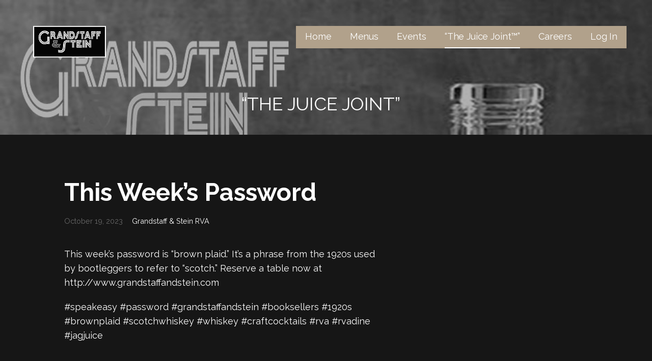

--- FILE ---
content_type: text/css
request_url: https://grandstaffandstein.com/wp-content/plugins/wp-visual-icon-fonts/css/wpvi-genericon.css?ver=6.8.3
body_size: 1131
content:
#icon_select_chzn .chzn-results li:before {
	left: -13px;
	top: 6px;
	position: absolute;
}


@font-face {
  font-family: 'Genericons';
  src: url('../fonts/genericons/genericons-regular-webfont.eot?v=4.0.1');
  src: url('../fonts/genericons/genericons-regular-webfont.eot?#iefix&v=4.0.1') format('embedded-opentype'), url('../fonts/genericons/genericons-regular-webfont.woff?v=4.0.1') format('woff'), url('../fonts/genericons/genericons-regular-webfont.ttf?v=4.0.1') format('truetype'), url('../fonts/genericons/genericons-regular-webfont.svg?v=4.0.1#fontawesomeregular') format('svg');
  font-weight: normal;
  font-style: normal;
}

/**
 * All Genericons
 */

.wpvigen {
	display: inline-block;
	font-family: 'Genericons';
	font-style: normal;
	font-weight: normal;
	line-height: 1;
	-webkit-font-smoothing: antialiased;
	-moz-osx-font-smoothing: grayscale;
}

i.wpvigen[class*="wpvigen-"] {
    width:1em;
    height:1em;
    text-align:center;
    vertical-align:middle;
}

.chzn-results .wpvigen[class*="wpvigen-"]:before {
	line-height: 1em;
	display: block;
	font-size: 1.2em;
}

/**
 * Individual icons
 */

/* Post formats */
.wpvigen-standard:before {        content: '\f100'; }
.wpvigen-aside:before {           content: '\f101'; }
.wpvigen-image:before {           content: '\f102'; }
.wpvigen-gallery:before {         content: '\f103'; }
.wpvigen-video:before {           content: '\f104'; }
.wpvigen-status:before {          content: '\f105'; }
.wpvigen-quote:before {           content: '\f106'; }
.wpvigen-link:before {            content: '\f107'; }
.wpvigen-chat:before {            content: '\f108'; }
.wpvigen-audio:before {           content: '\f109'; }

/* Social icons */
.wpvigen-github:before {          content: '\f200'; }
.wpvigen-dribbble:before {        content: '\f201'; }
.wpvigen-twitter:before {         content: '\f202'; }
.wpvigen-facebook:before {        content: '\f203'; }
.wpvigen-facebook-alt:before {    content: '\f204'; }
.wpvigen-wordpress:before {       content: '\f205'; }
.wpvigen-googleplus:before {      content: '\f206'; }
.wpvigen-linkedin:before {        content: '\f207'; }
.wpvigen-linkedin-alt:before {    content: '\f208'; }
.wpvigen-pinterest:before {       content: '\f209'; }
.wpvigen-pinterest-alt:before {   content: '\f210'; }
.wpvigen-flickr:before {          content: '\f211'; }
.wpvigen-vimeo:before {           content: '\f212'; }
.wpvigen-youtube:before {         content: '\f213'; }
.wpvigen-tumblr:before {          content: '\f214'; }
.wpvigen-instagram:before {       content: '\f215'; }
.wpvigen-codepen:before {         content: '\f216'; }
.wpvigen-polldaddy:before {       content: '\f217'; }
.wpvigen-googleplus-alt:before {  content: '\f218'; }
.wpvigen-path:before {            content: '\f219'; }
.wpvigen-skype:before {           content: '\f220'; }
.wpvigen-digg:before {            content: '\f221'; }
.wpvigen-reddit:before {          content: '\f222'; }
.wpvigen-stumbleupon:before {     content: '\f223'; }
.wpvigen-pocket:before {          content: '\f224'; }

/* Meta icons */
.wpvigen-comment:before {         content: '\f300'; }
.wpvigen-category:before {        content: '\f301'; }
.wpvigen-tag:before {             content: '\f302'; }
.wpvigen-time:before {            content: '\f303'; }
.wpvigen-user:before {            content: '\f304'; }
.wpvigen-day:before {             content: '\f305'; }
.wpvigen-week:before {            content: '\f306'; }
.wpvigen-month:before {           content: '\f307'; }
.wpvigen-pinned:before {          content: '\f308'; }

/* Other icons */
.wpvigen-search:before {          content: '\f400'; }
.wpvigen-unzoom:before {          content: '\f401'; }
.wpvigen-zoom:before {            content: '\f402'; }
.wpvigen-show:before {            content: '\f403'; }
.wpvigen-hide:before {            content: '\f404'; }
.wpvigen-close:before {           content: '\f405'; }
.wpvigen-close-alt:before {       content: '\f406'; }
.wpvigen-trash:before {           content: '\f407'; }
.wpvigen-star:before {            content: '\f408'; }
.wpvigen-home:before {            content: '\f409'; }
.wpvigen-mail:before {            content: '\f410'; }
.wpvigen-edit:before {            content: '\f411'; }
.wpvigen-reply:before {           content: '\f412'; }
.wpvigen-feed:before {            content: '\f413'; }
.wpvigen-warning:before {         content: '\f414'; }
.wpvigen-share:before {           content: '\f415'; }
.wpvigen-attachment:before {      content: '\f416'; }
.wpvigen-location:before {        content: '\f417'; }
.wpvigen-checkmark:before {       content: '\f418'; }
.wpvigen-menu:before {            content: '\f419'; }
.wpvigen-refresh:before {         content: '\f420'; }
.wpvigen-minimize:before {        content: '\f421'; }
.wpvigen-maximize:before {        content: '\f422'; }
.wpvigen-404:before {             content: '\f423'; }
.wpvigen-spam:before {            content: '\f424'; }
.wpvigen-summary:before {         content: '\f425'; }
.wpvigen-cloud:before {           content: '\f426'; }
.wpvigen-key:before {             content: '\f427'; }
.wpvigen-dot:before {             content: '\f428'; }
.wpvigen-next:before {            content: '\f429'; }
.wpvigen-previous:before {        content: '\f430'; }
.wpvigen-expand:before {          content: '\f431'; }
.wpvigen-collapse:before {        content: '\f432'; }
.wpvigen-dropdown:before {        content: '\f433'; }
.wpvigen-dropdown-left:before {   content: '\f434'; }
.wpvigen-top:before {             content: '\f435'; }
.wpvigen-draggable:before {       content: '\f436'; }
.wpvigen-phone:before {           content: '\f437'; }
.wpvigen-send-to-phone:before {   content: '\f438'; }
.wpvigen-plugin:before {          content: '\f439'; }
.wpvigen-cloud-download:before {  content: '\f440'; }
.wpvigen-cloud-upload:before {    content: '\f441'; }
.wpvigen-external:before {        content: '\f442'; }
.wpvigen-document:before {        content: '\f443'; }
.wpvigen-book:before {            content: '\f444'; }
.wpvigen-cog:before {             content: '\f445'; }
.wpvigen-unapprove:before {       content: '\f446'; }
.wpvigen-cart:before {            content: '\f447'; }
.wpvigen-pause:before {           content: '\f448'; }
.wpvigen-stop:before {            content: '\f449'; }
.wpvigen-skip-back:before {       content: '\f450'; }
.wpvigen-skip-ahead:before {      content: '\f451'; }
.wpvigen-play:before {            content: '\f452'; }
.wpvigen-tablet:before {          content: '\f453'; }
.wpvigen-send-to-tablet:before {  content: '\f454'; }
.wpvigen-info:before {            content: '\f455'; }
.wpvigen-notice:before {          content: '\f456'; }
.wpvigen-help:before {            content: '\f457'; }
.wpvigen-fastforward:before {     content: '\f458'; }
.wpvigen-rewind:before {          content: '\f459'; }
.wpvigen-portfolio:before {       content: '\f460'; }
.wpvigen-heart:before {           content: '\f461'; }
.wpvigen-code:before {            content: '\f462'; }
.wpvigen-subscribe:before {       content: '\f463'; }
.wpvigen-unsubscribe:before {     content: '\f464'; }
.wpvigen-subscribed:before {      content: '\f465'; }
.wpvigen-reply-alt:before {       content: '\f466'; }
.wpvigen-reply-single:before {    content: '\f467'; }
.wpvigen-flag:before {            content: '\f468'; }
.wpvigen-print:before {           content: '\f469'; }
.wpvigen-lock:before {            content: '\f470'; }
.wpvigen-bold:before {            content: '\f471'; }
.wpvigen-italic:before {          content: '\f472'; }
.wpvigen-picture:before {         content: '\f473'; }

/* Generic shapes */
.wpvigen-uparrow:before {         content: '\f500'; }
.wpvigen-rightarrow:before {      content: '\f501'; }
.wpvigen-downarrow:before {       content: '\f502'; }
.wpvigen-leftarrow:before {       content: '\f503'; }






